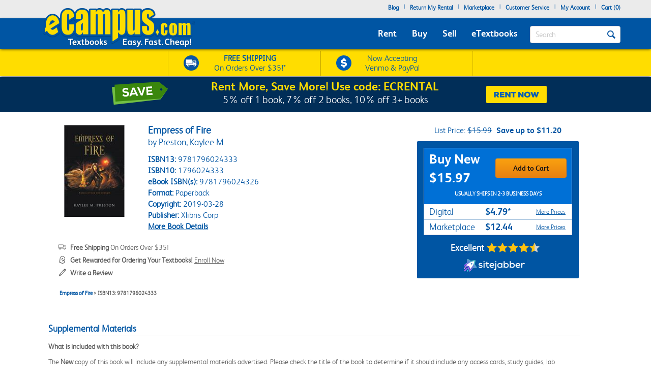

--- FILE ---
content_type: application/javascript; charset=UTF-8
request_url: https://static.sitejabber.com/widget-product-review-page/ecampus.com/1?product_id=9781796024333&test=0&widget_version=2&cache_version=1765477402&referrer_url=https%3A%2F%2Fwww.ecampus.com%2Fempress-fire-preston-kaylee-m%2Fbk%2F9781796024333
body_size: -58
content:
STJRV2.ErrorHandler({"status":"error","code":404,"message":"Missing or invalid widget settings.","request":"\/widget-product-review-page\/ecampus.com\/1","query":{"product_id":"9781796024333","test":"0","widget_version":"2","cache_version":"1765477402","referrer_url":"https:\/\/www.ecampus.com\/empress-fire-preston-kaylee-m\/bk\/9781796024333"},"form_data":[]});